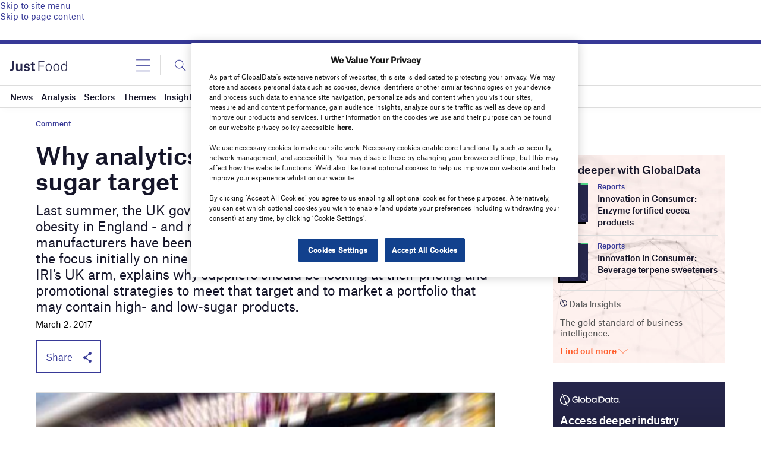

--- FILE ---
content_type: text/html; charset=utf-8
request_url: https://www.google.com/recaptcha/api2/anchor?ar=1&k=6LcqBjQUAAAAAOm0OoVcGhdeuwRaYeG44rfzGqtv&co=aHR0cHM6Ly93d3cuanVzdC1mb29kLmNvbTo0NDM.&hl=en&v=9TiwnJFHeuIw_s0wSd3fiKfN&size=normal&anchor-ms=20000&execute-ms=30000&cb=rr48flwvvfyz
body_size: 49414
content:
<!DOCTYPE HTML><html dir="ltr" lang="en"><head><meta http-equiv="Content-Type" content="text/html; charset=UTF-8">
<meta http-equiv="X-UA-Compatible" content="IE=edge">
<title>reCAPTCHA</title>
<style type="text/css">
/* cyrillic-ext */
@font-face {
  font-family: 'Roboto';
  font-style: normal;
  font-weight: 400;
  font-stretch: 100%;
  src: url(//fonts.gstatic.com/s/roboto/v48/KFO7CnqEu92Fr1ME7kSn66aGLdTylUAMa3GUBHMdazTgWw.woff2) format('woff2');
  unicode-range: U+0460-052F, U+1C80-1C8A, U+20B4, U+2DE0-2DFF, U+A640-A69F, U+FE2E-FE2F;
}
/* cyrillic */
@font-face {
  font-family: 'Roboto';
  font-style: normal;
  font-weight: 400;
  font-stretch: 100%;
  src: url(//fonts.gstatic.com/s/roboto/v48/KFO7CnqEu92Fr1ME7kSn66aGLdTylUAMa3iUBHMdazTgWw.woff2) format('woff2');
  unicode-range: U+0301, U+0400-045F, U+0490-0491, U+04B0-04B1, U+2116;
}
/* greek-ext */
@font-face {
  font-family: 'Roboto';
  font-style: normal;
  font-weight: 400;
  font-stretch: 100%;
  src: url(//fonts.gstatic.com/s/roboto/v48/KFO7CnqEu92Fr1ME7kSn66aGLdTylUAMa3CUBHMdazTgWw.woff2) format('woff2');
  unicode-range: U+1F00-1FFF;
}
/* greek */
@font-face {
  font-family: 'Roboto';
  font-style: normal;
  font-weight: 400;
  font-stretch: 100%;
  src: url(//fonts.gstatic.com/s/roboto/v48/KFO7CnqEu92Fr1ME7kSn66aGLdTylUAMa3-UBHMdazTgWw.woff2) format('woff2');
  unicode-range: U+0370-0377, U+037A-037F, U+0384-038A, U+038C, U+038E-03A1, U+03A3-03FF;
}
/* math */
@font-face {
  font-family: 'Roboto';
  font-style: normal;
  font-weight: 400;
  font-stretch: 100%;
  src: url(//fonts.gstatic.com/s/roboto/v48/KFO7CnqEu92Fr1ME7kSn66aGLdTylUAMawCUBHMdazTgWw.woff2) format('woff2');
  unicode-range: U+0302-0303, U+0305, U+0307-0308, U+0310, U+0312, U+0315, U+031A, U+0326-0327, U+032C, U+032F-0330, U+0332-0333, U+0338, U+033A, U+0346, U+034D, U+0391-03A1, U+03A3-03A9, U+03B1-03C9, U+03D1, U+03D5-03D6, U+03F0-03F1, U+03F4-03F5, U+2016-2017, U+2034-2038, U+203C, U+2040, U+2043, U+2047, U+2050, U+2057, U+205F, U+2070-2071, U+2074-208E, U+2090-209C, U+20D0-20DC, U+20E1, U+20E5-20EF, U+2100-2112, U+2114-2115, U+2117-2121, U+2123-214F, U+2190, U+2192, U+2194-21AE, U+21B0-21E5, U+21F1-21F2, U+21F4-2211, U+2213-2214, U+2216-22FF, U+2308-230B, U+2310, U+2319, U+231C-2321, U+2336-237A, U+237C, U+2395, U+239B-23B7, U+23D0, U+23DC-23E1, U+2474-2475, U+25AF, U+25B3, U+25B7, U+25BD, U+25C1, U+25CA, U+25CC, U+25FB, U+266D-266F, U+27C0-27FF, U+2900-2AFF, U+2B0E-2B11, U+2B30-2B4C, U+2BFE, U+3030, U+FF5B, U+FF5D, U+1D400-1D7FF, U+1EE00-1EEFF;
}
/* symbols */
@font-face {
  font-family: 'Roboto';
  font-style: normal;
  font-weight: 400;
  font-stretch: 100%;
  src: url(//fonts.gstatic.com/s/roboto/v48/KFO7CnqEu92Fr1ME7kSn66aGLdTylUAMaxKUBHMdazTgWw.woff2) format('woff2');
  unicode-range: U+0001-000C, U+000E-001F, U+007F-009F, U+20DD-20E0, U+20E2-20E4, U+2150-218F, U+2190, U+2192, U+2194-2199, U+21AF, U+21E6-21F0, U+21F3, U+2218-2219, U+2299, U+22C4-22C6, U+2300-243F, U+2440-244A, U+2460-24FF, U+25A0-27BF, U+2800-28FF, U+2921-2922, U+2981, U+29BF, U+29EB, U+2B00-2BFF, U+4DC0-4DFF, U+FFF9-FFFB, U+10140-1018E, U+10190-1019C, U+101A0, U+101D0-101FD, U+102E0-102FB, U+10E60-10E7E, U+1D2C0-1D2D3, U+1D2E0-1D37F, U+1F000-1F0FF, U+1F100-1F1AD, U+1F1E6-1F1FF, U+1F30D-1F30F, U+1F315, U+1F31C, U+1F31E, U+1F320-1F32C, U+1F336, U+1F378, U+1F37D, U+1F382, U+1F393-1F39F, U+1F3A7-1F3A8, U+1F3AC-1F3AF, U+1F3C2, U+1F3C4-1F3C6, U+1F3CA-1F3CE, U+1F3D4-1F3E0, U+1F3ED, U+1F3F1-1F3F3, U+1F3F5-1F3F7, U+1F408, U+1F415, U+1F41F, U+1F426, U+1F43F, U+1F441-1F442, U+1F444, U+1F446-1F449, U+1F44C-1F44E, U+1F453, U+1F46A, U+1F47D, U+1F4A3, U+1F4B0, U+1F4B3, U+1F4B9, U+1F4BB, U+1F4BF, U+1F4C8-1F4CB, U+1F4D6, U+1F4DA, U+1F4DF, U+1F4E3-1F4E6, U+1F4EA-1F4ED, U+1F4F7, U+1F4F9-1F4FB, U+1F4FD-1F4FE, U+1F503, U+1F507-1F50B, U+1F50D, U+1F512-1F513, U+1F53E-1F54A, U+1F54F-1F5FA, U+1F610, U+1F650-1F67F, U+1F687, U+1F68D, U+1F691, U+1F694, U+1F698, U+1F6AD, U+1F6B2, U+1F6B9-1F6BA, U+1F6BC, U+1F6C6-1F6CF, U+1F6D3-1F6D7, U+1F6E0-1F6EA, U+1F6F0-1F6F3, U+1F6F7-1F6FC, U+1F700-1F7FF, U+1F800-1F80B, U+1F810-1F847, U+1F850-1F859, U+1F860-1F887, U+1F890-1F8AD, U+1F8B0-1F8BB, U+1F8C0-1F8C1, U+1F900-1F90B, U+1F93B, U+1F946, U+1F984, U+1F996, U+1F9E9, U+1FA00-1FA6F, U+1FA70-1FA7C, U+1FA80-1FA89, U+1FA8F-1FAC6, U+1FACE-1FADC, U+1FADF-1FAE9, U+1FAF0-1FAF8, U+1FB00-1FBFF;
}
/* vietnamese */
@font-face {
  font-family: 'Roboto';
  font-style: normal;
  font-weight: 400;
  font-stretch: 100%;
  src: url(//fonts.gstatic.com/s/roboto/v48/KFO7CnqEu92Fr1ME7kSn66aGLdTylUAMa3OUBHMdazTgWw.woff2) format('woff2');
  unicode-range: U+0102-0103, U+0110-0111, U+0128-0129, U+0168-0169, U+01A0-01A1, U+01AF-01B0, U+0300-0301, U+0303-0304, U+0308-0309, U+0323, U+0329, U+1EA0-1EF9, U+20AB;
}
/* latin-ext */
@font-face {
  font-family: 'Roboto';
  font-style: normal;
  font-weight: 400;
  font-stretch: 100%;
  src: url(//fonts.gstatic.com/s/roboto/v48/KFO7CnqEu92Fr1ME7kSn66aGLdTylUAMa3KUBHMdazTgWw.woff2) format('woff2');
  unicode-range: U+0100-02BA, U+02BD-02C5, U+02C7-02CC, U+02CE-02D7, U+02DD-02FF, U+0304, U+0308, U+0329, U+1D00-1DBF, U+1E00-1E9F, U+1EF2-1EFF, U+2020, U+20A0-20AB, U+20AD-20C0, U+2113, U+2C60-2C7F, U+A720-A7FF;
}
/* latin */
@font-face {
  font-family: 'Roboto';
  font-style: normal;
  font-weight: 400;
  font-stretch: 100%;
  src: url(//fonts.gstatic.com/s/roboto/v48/KFO7CnqEu92Fr1ME7kSn66aGLdTylUAMa3yUBHMdazQ.woff2) format('woff2');
  unicode-range: U+0000-00FF, U+0131, U+0152-0153, U+02BB-02BC, U+02C6, U+02DA, U+02DC, U+0304, U+0308, U+0329, U+2000-206F, U+20AC, U+2122, U+2191, U+2193, U+2212, U+2215, U+FEFF, U+FFFD;
}
/* cyrillic-ext */
@font-face {
  font-family: 'Roboto';
  font-style: normal;
  font-weight: 500;
  font-stretch: 100%;
  src: url(//fonts.gstatic.com/s/roboto/v48/KFO7CnqEu92Fr1ME7kSn66aGLdTylUAMa3GUBHMdazTgWw.woff2) format('woff2');
  unicode-range: U+0460-052F, U+1C80-1C8A, U+20B4, U+2DE0-2DFF, U+A640-A69F, U+FE2E-FE2F;
}
/* cyrillic */
@font-face {
  font-family: 'Roboto';
  font-style: normal;
  font-weight: 500;
  font-stretch: 100%;
  src: url(//fonts.gstatic.com/s/roboto/v48/KFO7CnqEu92Fr1ME7kSn66aGLdTylUAMa3iUBHMdazTgWw.woff2) format('woff2');
  unicode-range: U+0301, U+0400-045F, U+0490-0491, U+04B0-04B1, U+2116;
}
/* greek-ext */
@font-face {
  font-family: 'Roboto';
  font-style: normal;
  font-weight: 500;
  font-stretch: 100%;
  src: url(//fonts.gstatic.com/s/roboto/v48/KFO7CnqEu92Fr1ME7kSn66aGLdTylUAMa3CUBHMdazTgWw.woff2) format('woff2');
  unicode-range: U+1F00-1FFF;
}
/* greek */
@font-face {
  font-family: 'Roboto';
  font-style: normal;
  font-weight: 500;
  font-stretch: 100%;
  src: url(//fonts.gstatic.com/s/roboto/v48/KFO7CnqEu92Fr1ME7kSn66aGLdTylUAMa3-UBHMdazTgWw.woff2) format('woff2');
  unicode-range: U+0370-0377, U+037A-037F, U+0384-038A, U+038C, U+038E-03A1, U+03A3-03FF;
}
/* math */
@font-face {
  font-family: 'Roboto';
  font-style: normal;
  font-weight: 500;
  font-stretch: 100%;
  src: url(//fonts.gstatic.com/s/roboto/v48/KFO7CnqEu92Fr1ME7kSn66aGLdTylUAMawCUBHMdazTgWw.woff2) format('woff2');
  unicode-range: U+0302-0303, U+0305, U+0307-0308, U+0310, U+0312, U+0315, U+031A, U+0326-0327, U+032C, U+032F-0330, U+0332-0333, U+0338, U+033A, U+0346, U+034D, U+0391-03A1, U+03A3-03A9, U+03B1-03C9, U+03D1, U+03D5-03D6, U+03F0-03F1, U+03F4-03F5, U+2016-2017, U+2034-2038, U+203C, U+2040, U+2043, U+2047, U+2050, U+2057, U+205F, U+2070-2071, U+2074-208E, U+2090-209C, U+20D0-20DC, U+20E1, U+20E5-20EF, U+2100-2112, U+2114-2115, U+2117-2121, U+2123-214F, U+2190, U+2192, U+2194-21AE, U+21B0-21E5, U+21F1-21F2, U+21F4-2211, U+2213-2214, U+2216-22FF, U+2308-230B, U+2310, U+2319, U+231C-2321, U+2336-237A, U+237C, U+2395, U+239B-23B7, U+23D0, U+23DC-23E1, U+2474-2475, U+25AF, U+25B3, U+25B7, U+25BD, U+25C1, U+25CA, U+25CC, U+25FB, U+266D-266F, U+27C0-27FF, U+2900-2AFF, U+2B0E-2B11, U+2B30-2B4C, U+2BFE, U+3030, U+FF5B, U+FF5D, U+1D400-1D7FF, U+1EE00-1EEFF;
}
/* symbols */
@font-face {
  font-family: 'Roboto';
  font-style: normal;
  font-weight: 500;
  font-stretch: 100%;
  src: url(//fonts.gstatic.com/s/roboto/v48/KFO7CnqEu92Fr1ME7kSn66aGLdTylUAMaxKUBHMdazTgWw.woff2) format('woff2');
  unicode-range: U+0001-000C, U+000E-001F, U+007F-009F, U+20DD-20E0, U+20E2-20E4, U+2150-218F, U+2190, U+2192, U+2194-2199, U+21AF, U+21E6-21F0, U+21F3, U+2218-2219, U+2299, U+22C4-22C6, U+2300-243F, U+2440-244A, U+2460-24FF, U+25A0-27BF, U+2800-28FF, U+2921-2922, U+2981, U+29BF, U+29EB, U+2B00-2BFF, U+4DC0-4DFF, U+FFF9-FFFB, U+10140-1018E, U+10190-1019C, U+101A0, U+101D0-101FD, U+102E0-102FB, U+10E60-10E7E, U+1D2C0-1D2D3, U+1D2E0-1D37F, U+1F000-1F0FF, U+1F100-1F1AD, U+1F1E6-1F1FF, U+1F30D-1F30F, U+1F315, U+1F31C, U+1F31E, U+1F320-1F32C, U+1F336, U+1F378, U+1F37D, U+1F382, U+1F393-1F39F, U+1F3A7-1F3A8, U+1F3AC-1F3AF, U+1F3C2, U+1F3C4-1F3C6, U+1F3CA-1F3CE, U+1F3D4-1F3E0, U+1F3ED, U+1F3F1-1F3F3, U+1F3F5-1F3F7, U+1F408, U+1F415, U+1F41F, U+1F426, U+1F43F, U+1F441-1F442, U+1F444, U+1F446-1F449, U+1F44C-1F44E, U+1F453, U+1F46A, U+1F47D, U+1F4A3, U+1F4B0, U+1F4B3, U+1F4B9, U+1F4BB, U+1F4BF, U+1F4C8-1F4CB, U+1F4D6, U+1F4DA, U+1F4DF, U+1F4E3-1F4E6, U+1F4EA-1F4ED, U+1F4F7, U+1F4F9-1F4FB, U+1F4FD-1F4FE, U+1F503, U+1F507-1F50B, U+1F50D, U+1F512-1F513, U+1F53E-1F54A, U+1F54F-1F5FA, U+1F610, U+1F650-1F67F, U+1F687, U+1F68D, U+1F691, U+1F694, U+1F698, U+1F6AD, U+1F6B2, U+1F6B9-1F6BA, U+1F6BC, U+1F6C6-1F6CF, U+1F6D3-1F6D7, U+1F6E0-1F6EA, U+1F6F0-1F6F3, U+1F6F7-1F6FC, U+1F700-1F7FF, U+1F800-1F80B, U+1F810-1F847, U+1F850-1F859, U+1F860-1F887, U+1F890-1F8AD, U+1F8B0-1F8BB, U+1F8C0-1F8C1, U+1F900-1F90B, U+1F93B, U+1F946, U+1F984, U+1F996, U+1F9E9, U+1FA00-1FA6F, U+1FA70-1FA7C, U+1FA80-1FA89, U+1FA8F-1FAC6, U+1FACE-1FADC, U+1FADF-1FAE9, U+1FAF0-1FAF8, U+1FB00-1FBFF;
}
/* vietnamese */
@font-face {
  font-family: 'Roboto';
  font-style: normal;
  font-weight: 500;
  font-stretch: 100%;
  src: url(//fonts.gstatic.com/s/roboto/v48/KFO7CnqEu92Fr1ME7kSn66aGLdTylUAMa3OUBHMdazTgWw.woff2) format('woff2');
  unicode-range: U+0102-0103, U+0110-0111, U+0128-0129, U+0168-0169, U+01A0-01A1, U+01AF-01B0, U+0300-0301, U+0303-0304, U+0308-0309, U+0323, U+0329, U+1EA0-1EF9, U+20AB;
}
/* latin-ext */
@font-face {
  font-family: 'Roboto';
  font-style: normal;
  font-weight: 500;
  font-stretch: 100%;
  src: url(//fonts.gstatic.com/s/roboto/v48/KFO7CnqEu92Fr1ME7kSn66aGLdTylUAMa3KUBHMdazTgWw.woff2) format('woff2');
  unicode-range: U+0100-02BA, U+02BD-02C5, U+02C7-02CC, U+02CE-02D7, U+02DD-02FF, U+0304, U+0308, U+0329, U+1D00-1DBF, U+1E00-1E9F, U+1EF2-1EFF, U+2020, U+20A0-20AB, U+20AD-20C0, U+2113, U+2C60-2C7F, U+A720-A7FF;
}
/* latin */
@font-face {
  font-family: 'Roboto';
  font-style: normal;
  font-weight: 500;
  font-stretch: 100%;
  src: url(//fonts.gstatic.com/s/roboto/v48/KFO7CnqEu92Fr1ME7kSn66aGLdTylUAMa3yUBHMdazQ.woff2) format('woff2');
  unicode-range: U+0000-00FF, U+0131, U+0152-0153, U+02BB-02BC, U+02C6, U+02DA, U+02DC, U+0304, U+0308, U+0329, U+2000-206F, U+20AC, U+2122, U+2191, U+2193, U+2212, U+2215, U+FEFF, U+FFFD;
}
/* cyrillic-ext */
@font-face {
  font-family: 'Roboto';
  font-style: normal;
  font-weight: 900;
  font-stretch: 100%;
  src: url(//fonts.gstatic.com/s/roboto/v48/KFO7CnqEu92Fr1ME7kSn66aGLdTylUAMa3GUBHMdazTgWw.woff2) format('woff2');
  unicode-range: U+0460-052F, U+1C80-1C8A, U+20B4, U+2DE0-2DFF, U+A640-A69F, U+FE2E-FE2F;
}
/* cyrillic */
@font-face {
  font-family: 'Roboto';
  font-style: normal;
  font-weight: 900;
  font-stretch: 100%;
  src: url(//fonts.gstatic.com/s/roboto/v48/KFO7CnqEu92Fr1ME7kSn66aGLdTylUAMa3iUBHMdazTgWw.woff2) format('woff2');
  unicode-range: U+0301, U+0400-045F, U+0490-0491, U+04B0-04B1, U+2116;
}
/* greek-ext */
@font-face {
  font-family: 'Roboto';
  font-style: normal;
  font-weight: 900;
  font-stretch: 100%;
  src: url(//fonts.gstatic.com/s/roboto/v48/KFO7CnqEu92Fr1ME7kSn66aGLdTylUAMa3CUBHMdazTgWw.woff2) format('woff2');
  unicode-range: U+1F00-1FFF;
}
/* greek */
@font-face {
  font-family: 'Roboto';
  font-style: normal;
  font-weight: 900;
  font-stretch: 100%;
  src: url(//fonts.gstatic.com/s/roboto/v48/KFO7CnqEu92Fr1ME7kSn66aGLdTylUAMa3-UBHMdazTgWw.woff2) format('woff2');
  unicode-range: U+0370-0377, U+037A-037F, U+0384-038A, U+038C, U+038E-03A1, U+03A3-03FF;
}
/* math */
@font-face {
  font-family: 'Roboto';
  font-style: normal;
  font-weight: 900;
  font-stretch: 100%;
  src: url(//fonts.gstatic.com/s/roboto/v48/KFO7CnqEu92Fr1ME7kSn66aGLdTylUAMawCUBHMdazTgWw.woff2) format('woff2');
  unicode-range: U+0302-0303, U+0305, U+0307-0308, U+0310, U+0312, U+0315, U+031A, U+0326-0327, U+032C, U+032F-0330, U+0332-0333, U+0338, U+033A, U+0346, U+034D, U+0391-03A1, U+03A3-03A9, U+03B1-03C9, U+03D1, U+03D5-03D6, U+03F0-03F1, U+03F4-03F5, U+2016-2017, U+2034-2038, U+203C, U+2040, U+2043, U+2047, U+2050, U+2057, U+205F, U+2070-2071, U+2074-208E, U+2090-209C, U+20D0-20DC, U+20E1, U+20E5-20EF, U+2100-2112, U+2114-2115, U+2117-2121, U+2123-214F, U+2190, U+2192, U+2194-21AE, U+21B0-21E5, U+21F1-21F2, U+21F4-2211, U+2213-2214, U+2216-22FF, U+2308-230B, U+2310, U+2319, U+231C-2321, U+2336-237A, U+237C, U+2395, U+239B-23B7, U+23D0, U+23DC-23E1, U+2474-2475, U+25AF, U+25B3, U+25B7, U+25BD, U+25C1, U+25CA, U+25CC, U+25FB, U+266D-266F, U+27C0-27FF, U+2900-2AFF, U+2B0E-2B11, U+2B30-2B4C, U+2BFE, U+3030, U+FF5B, U+FF5D, U+1D400-1D7FF, U+1EE00-1EEFF;
}
/* symbols */
@font-face {
  font-family: 'Roboto';
  font-style: normal;
  font-weight: 900;
  font-stretch: 100%;
  src: url(//fonts.gstatic.com/s/roboto/v48/KFO7CnqEu92Fr1ME7kSn66aGLdTylUAMaxKUBHMdazTgWw.woff2) format('woff2');
  unicode-range: U+0001-000C, U+000E-001F, U+007F-009F, U+20DD-20E0, U+20E2-20E4, U+2150-218F, U+2190, U+2192, U+2194-2199, U+21AF, U+21E6-21F0, U+21F3, U+2218-2219, U+2299, U+22C4-22C6, U+2300-243F, U+2440-244A, U+2460-24FF, U+25A0-27BF, U+2800-28FF, U+2921-2922, U+2981, U+29BF, U+29EB, U+2B00-2BFF, U+4DC0-4DFF, U+FFF9-FFFB, U+10140-1018E, U+10190-1019C, U+101A0, U+101D0-101FD, U+102E0-102FB, U+10E60-10E7E, U+1D2C0-1D2D3, U+1D2E0-1D37F, U+1F000-1F0FF, U+1F100-1F1AD, U+1F1E6-1F1FF, U+1F30D-1F30F, U+1F315, U+1F31C, U+1F31E, U+1F320-1F32C, U+1F336, U+1F378, U+1F37D, U+1F382, U+1F393-1F39F, U+1F3A7-1F3A8, U+1F3AC-1F3AF, U+1F3C2, U+1F3C4-1F3C6, U+1F3CA-1F3CE, U+1F3D4-1F3E0, U+1F3ED, U+1F3F1-1F3F3, U+1F3F5-1F3F7, U+1F408, U+1F415, U+1F41F, U+1F426, U+1F43F, U+1F441-1F442, U+1F444, U+1F446-1F449, U+1F44C-1F44E, U+1F453, U+1F46A, U+1F47D, U+1F4A3, U+1F4B0, U+1F4B3, U+1F4B9, U+1F4BB, U+1F4BF, U+1F4C8-1F4CB, U+1F4D6, U+1F4DA, U+1F4DF, U+1F4E3-1F4E6, U+1F4EA-1F4ED, U+1F4F7, U+1F4F9-1F4FB, U+1F4FD-1F4FE, U+1F503, U+1F507-1F50B, U+1F50D, U+1F512-1F513, U+1F53E-1F54A, U+1F54F-1F5FA, U+1F610, U+1F650-1F67F, U+1F687, U+1F68D, U+1F691, U+1F694, U+1F698, U+1F6AD, U+1F6B2, U+1F6B9-1F6BA, U+1F6BC, U+1F6C6-1F6CF, U+1F6D3-1F6D7, U+1F6E0-1F6EA, U+1F6F0-1F6F3, U+1F6F7-1F6FC, U+1F700-1F7FF, U+1F800-1F80B, U+1F810-1F847, U+1F850-1F859, U+1F860-1F887, U+1F890-1F8AD, U+1F8B0-1F8BB, U+1F8C0-1F8C1, U+1F900-1F90B, U+1F93B, U+1F946, U+1F984, U+1F996, U+1F9E9, U+1FA00-1FA6F, U+1FA70-1FA7C, U+1FA80-1FA89, U+1FA8F-1FAC6, U+1FACE-1FADC, U+1FADF-1FAE9, U+1FAF0-1FAF8, U+1FB00-1FBFF;
}
/* vietnamese */
@font-face {
  font-family: 'Roboto';
  font-style: normal;
  font-weight: 900;
  font-stretch: 100%;
  src: url(//fonts.gstatic.com/s/roboto/v48/KFO7CnqEu92Fr1ME7kSn66aGLdTylUAMa3OUBHMdazTgWw.woff2) format('woff2');
  unicode-range: U+0102-0103, U+0110-0111, U+0128-0129, U+0168-0169, U+01A0-01A1, U+01AF-01B0, U+0300-0301, U+0303-0304, U+0308-0309, U+0323, U+0329, U+1EA0-1EF9, U+20AB;
}
/* latin-ext */
@font-face {
  font-family: 'Roboto';
  font-style: normal;
  font-weight: 900;
  font-stretch: 100%;
  src: url(//fonts.gstatic.com/s/roboto/v48/KFO7CnqEu92Fr1ME7kSn66aGLdTylUAMa3KUBHMdazTgWw.woff2) format('woff2');
  unicode-range: U+0100-02BA, U+02BD-02C5, U+02C7-02CC, U+02CE-02D7, U+02DD-02FF, U+0304, U+0308, U+0329, U+1D00-1DBF, U+1E00-1E9F, U+1EF2-1EFF, U+2020, U+20A0-20AB, U+20AD-20C0, U+2113, U+2C60-2C7F, U+A720-A7FF;
}
/* latin */
@font-face {
  font-family: 'Roboto';
  font-style: normal;
  font-weight: 900;
  font-stretch: 100%;
  src: url(//fonts.gstatic.com/s/roboto/v48/KFO7CnqEu92Fr1ME7kSn66aGLdTylUAMa3yUBHMdazQ.woff2) format('woff2');
  unicode-range: U+0000-00FF, U+0131, U+0152-0153, U+02BB-02BC, U+02C6, U+02DA, U+02DC, U+0304, U+0308, U+0329, U+2000-206F, U+20AC, U+2122, U+2191, U+2193, U+2212, U+2215, U+FEFF, U+FFFD;
}

</style>
<link rel="stylesheet" type="text/css" href="https://www.gstatic.com/recaptcha/releases/9TiwnJFHeuIw_s0wSd3fiKfN/styles__ltr.css">
<script nonce="YEh7N2zpyaaGa_H2wnkLGg" type="text/javascript">window['__recaptcha_api'] = 'https://www.google.com/recaptcha/api2/';</script>
<script type="text/javascript" src="https://www.gstatic.com/recaptcha/releases/9TiwnJFHeuIw_s0wSd3fiKfN/recaptcha__en.js" nonce="YEh7N2zpyaaGa_H2wnkLGg">
      
    </script></head>
<body><div id="rc-anchor-alert" class="rc-anchor-alert"></div>
<input type="hidden" id="recaptcha-token" value="[base64]">
<script type="text/javascript" nonce="YEh7N2zpyaaGa_H2wnkLGg">
      recaptcha.anchor.Main.init("[\x22ainput\x22,[\x22bgdata\x22,\x22\x22,\[base64]/[base64]/[base64]/KE4oMTI0LHYsdi5HKSxMWihsLHYpKTpOKDEyNCx2LGwpLFYpLHYpLFQpKSxGKDE3MSx2KX0scjc9ZnVuY3Rpb24obCl7cmV0dXJuIGx9LEM9ZnVuY3Rpb24obCxWLHYpe04odixsLFYpLFZbYWtdPTI3OTZ9LG49ZnVuY3Rpb24obCxWKXtWLlg9KChWLlg/[base64]/[base64]/[base64]/[base64]/[base64]/[base64]/[base64]/[base64]/[base64]/[base64]/[base64]\\u003d\x22,\[base64]\\u003d\x22,\x22w5Epw6xkw6LCocOBwq85w4LCkcKHwrbDu8K7EMOWw4ATQXJMVsKpe2nCvmzCtAjDl8KwXWoxwqtFw58Tw73CrCpfw6XCmMK2wrctPsOzwq/DpD0RwoR2bGnCkGgww6ZWGCJURyXDkBtbN09Lw5dHw4lJw6HCg8ODw43DpmjDoidrw6HCnHRWWBHCs8OIeSAhw6l0TSbCosO3wrXDiHvDmMKNwrxiw7TDmcO2DMKHw4EAw5PDucOpeMKrAcKKw6/CrRPCqsOgY8Knw7R6w7ASa8Ogw4MNwp0Tw77DkQXDpHLDvTtaesKvdsK+NsKaw4kPX2UCJ8KoZRvCpz5uOsKbwqVuJyYpwrzDolfDq8KbesOMwpnDpU/Dt8OQw73CrUgRw5fCh0rDtMO3w5JYUsKdDcOqw7DCvVxEF8KLw5sREMOVw41ewp1sLEhowq7Cs8OKwq85acOsw4bCmRFXW8Oiw5c8NcK8wod/GMOxwr/CtHXCkcO6TMOJJ3rDpSAZw4/CiF/DvG8sw6FzRR9yeR9qw4ZGbzVow6DDjydMMcOje8KnBTJBLBLDjsKewrhDwpfDv34Qwp7CuDZ7KcK/VsKwYkDCqGPDjsK3AcKLwrvDo8OGD8KrYMKvOyAyw7N8wojCmTpBS8O+wrA8wqLCt8KMHxfDtcOUwrlfO2TClBFtwrbDkVzDkMOkKsOZTcOffMOkFCHDkU0xCcKnYMO5wqrDjXtdLMONwoJoBgzCgcObwpbDk8ONBlFjwrrCgE/DthU9w5Ykw6xtwqnCki4Ow54OwqNNw6TCjsKxwrtdGyteIH0nP2TCt2zCsMOEwqBZw7BVBcOkwq1/SAFiw4EKw7fDn8K2wpRnJGLDr8K8NcObY8Kvw5rCmMO5JW/DtS0JEMKFbsOLwqbCunchBjgqFcOvR8KtJ8KWwptmwo7CkMKRISjCnsKXwotvwrgLw7rCrHoIw7s8dRs8w6/Cpl0nGXcbw7HDl2wJa3rDh8OmRyfDrsOqwoAtw5VVcMO3RiNJaMOyA1dEw79mwrQXw6DDlcOkwpEtKStgwq9gO8Oywp/Cgm1fbgRAw6I/F3rCi8KUwptKwqI7wpHDs8KWw7kvwppmwrDDtsKOw5vCtFXDs8KoZjFlJ2dxwoZTwoB2U8Ouw57DklUlKAzDlsKywoJdwrwRRsKsw6tcV27CkzB9wp0jwrTCpjHDlhw3w53Dr3/CpyHCqcOuw7o+OSMCw61tPMKwYcKJw5bCsF7CszPCky/DnsOKw63DgcKaQcO9FcO/w4B+wo0WMXhXa8O3EcOHwpsseU5sEGw/asKVH2l0YDbDh8KDwowgwo4KAxfDvMOKXsOzFMKpw4fDgcKPHBB4w7TCuzdWwo1PM8KWTsKgwrzCnGPCv8OgXcK6wqFhXR/Ds8OMw4x/w4Egw6DCgsObbsKNcCVpQsK9w6fCi8OHwrYSRcOXw7vCm8KKREBJTMKgw78VwoQmMMOOw7w5w6ILd8OLw4UuwqNFJcOuwokJw7HDijPDvXzCsMKBw70Zwr/Dug7DuFJca8Kyw51Awo3CnsKEwojCpULDp8Ofw5lLbz/CpsOtw6bCq0LDkcOVwoPDvEHCqMKxUMKlUkQNMwbDvBnCt8K0W8KiA8K0fFFbZA5Zw65Ow5HCkMKMHMOHK8OYw6NXZw5Nwo50djfDoxZaLl7DtB3ChMKMwrPDh8OQw7d2AmnDvcKAw5/[base64]/CnV/DtyvDmMK4w6bDulU0bMKxa8KncVFQU8ONwqYhw4Aec2zDs8OmcjtYCMKhwqbCoiVvw7FtUH87dhTCvHrCl8Kqw4vDrMK2IybDkcO7w7bDtMOpAg9scnTDscOtMkHCjhVMwrJBw4cCJG/[base64]/[base64]/w79iwpNcwpzDoDTCtcOMDDITw6PDhMKEUmQ7w4LCjcODw7AdwpzDn8O+w6XDh3lIXnrCtDUiwpnDhMOEHxDCqcO6EsKxAMOawq3DjQ1Lwq/CkVAKNF/Ch8OAJ2B0VUoAwqtTw7YpL8KYLsOlfTk3QyrDk8KGZw8Qwo8Bw4tKOcOna3cVwrzDhiRhw4XCtUVbwqvCosKtQSVne08xDgUbwqLDqsONwrhCwoLDuknDgcKHG8KZLkrDisKBZsKjw4LChgbDs8KKTcKxaTvCrT/DtsOYdijClg/[base64]/DocKUw5fDvgp4B8KOHcOcw7M4w4w0JcOKCh3DowgpIsOIw6pvw44bGSY7woUeYQ7DsS7DucOBwoZRT8O6bG3DhsKxw77Cn1/[base64]/[base64]/fxdWLg/Ds0XDscOyB8KmNcOQd1/DlmvDkxfDpEVKwrUsQ8ORZ8Obwq3CslYaUFPCrsKtNnVYw6lqw7g8w54WewYuwpkMN17CnCjCqk1Mw4fCusKOwoVew6TDrMO9QVU1TsK/QMOwwrx0aMONwodoKXtnwrHCmQxnZMO+X8KRAMOlwrkVVcKWw5jChyUsFUBTB8O3X8KOw78UblHDiEF4dsOVwrzDkW3DtDRlwo7CiwXCkcOFw7vDig8qb3tWScODwqIQTcOQwq/Dt8KEw4jDuzUZw752XF9YG8Oow4nClyAuccKQwoXCllJERm7DlRYpW8OfIcKgRwPDqsOob8K0w40hw4fDsSvDt1FoFBgeGGXDhcKtG1/[base64]/DtcKeFsK0EVFobABmCsKCwqvCl2XCpsOaP8O9w4HChUXDu8OVwooLwrgpw7tLA8KOKwHDjMKtw7nDksOGw7gDwqh4IALCjFAVXsOSw4XCmkrDucOsasOXQsKJw7FYw63DjA/DilBHQMKuH8OGCUdTMcKye8Ohw40yHMOocm3DocK2w4vDnMKwZXTDoEFRSMKPNmnDscONw4wyw4tgLThabMKSHsKdw7TCi8OPw5XCk8OawpXCq1fDrcKgw5ReHHjCsFDCoMOpcsOwwr/DkVp7wrbDjXIDw6nDvWzDqlZ8YcOOw5Fdw7p1woDCssO9w7jDpkNGWH3DpMK7YG90VsK9w44qF2LCtMOAwqHCogIUw6g8fGU4wpwZw7fCnsKAwqtcwqfCgcOyw64xwo8hw59kLk/DijVjPwZmw4I5B1lbKsKOwpPCoCVcbEQZwq3Dt8KBLl5yHVskwo3DnsKNw4jCusOawrRWw6PDjsOFwpN3ecKBw73DicKawqrChVJWw67CocKoM8OPPMKmw5rDl8KbU8OCdi4lWRfCvl4DwrE/wqDCnQ7CuzXCs8KJwofDpnbCtsOxHy7DnC5qwpgPNcOoJHrDnG3Cq25pOMOnDAjCsRBowpPCtgYSw4bDvw/DvHdVwoxCaysnwpsSwod6Rx3DtXRnZ8OzwosLwpfDi8KNAsOiT8Kkw6jDsMOmcEBmwr/DjcKAwp1HwpHDsF/CmcOKwopMwrRawozDicO3w60QdDPCnjc7wpsTw5rDt8O6wp0EMGxKwpFpw4PDpAvCr8Kzw5cMwplfwrsoa8OowrXCkkhCwqoiHE0Mw4bDu3TCoBV7w40ew5fCmn/CoAfCisOOw5sGdcOIw57DqhkxEcKDw54Qw5w2ScKxYcOxw7FRWy0xwoYdwrQ5HwhSw5Q3w4x5wqoLw6sPLjMeQwluwo8DIDdBPcK5amjDiXx5K11dw59oT8KZDHnDkHvDvF9cUkfCncKCwrJKcm/CmhbDuEfDtMOLAcOeVMOwwrpYCsOHa8KLw7oAwojDlwRUwq4cAcO0woDDmsOQZ8OvZsOBSDvCiMKxGMOEw6d9w615GX0zXMOpwpbDoGvCrnnCj0jDjsKnwrJywrEuwpvCqHttOF9TwqZycTbCjzwfSCfCuhbCqjRqBhwAF2rCvcOfNsOSK8OAw5/[base64]/w5vCtgfDp8OEwqjCsUA3CMO8wrZHwp4mwoNPwrwTwq0owoByHVdkG8KKXsK9w5JNeMKNwqTDuMKGw4XDtcKhEcKSAwXDgcK6cjR4CcOdZSbDh8KifcOJPCV5TMOmWmNPwpzDnzo6dsKIw6Eyw5DCt8KjwoHCgcKQw6vCrgXCh3HCm8KVGi8/ZzY9w5XCsWvDlWnChQbCgsKWw5I6wqokw7JQcDwUX0PCrVoPw7A8w55owoTDgCPDhXPDg8KiKEVLw7HDusOGw5fCrC7CncKDf8OAw7NZwoUpfCleVcOrwrHDg8OAw5nCg8KGCcKEdQ/ChEVCwr7Cp8K5LcKWwps1w5ocNsKQw75geiXDo8OcwpQcb8KBMWPCiMOvdX8lMVlERmrCqz5dOG7CqsKYUV0oa8OJcsOxw7bCqHTDqsOXw7YZw4DCgCvCo8KvMH3CssOFScKxJ33Dm0jDmUElwoRVw5YKwpfCuzvDi8KMeSHDqMOQHU/DqibDkkMBworDgwM2wrwuw6/DgB0pwpkCV8KoBMK/w5rDkidfw4vCgsOLXcO3wp90wqFmwo/CongoPFHDpmvCsMKsw5bDkVzDq1cAZgZhMMKQwqFKwqHCucKowr/Dv2zCtFQzwpsGJMOmwrvDgMO1w7bCrwMvwr1ZMcK1wq7CmcOmfSA+wpg3IcOsdsKzw48aeiLDunEVw7nCtcOZeFMhRmjCtcKyD8OJw43Dv8OgP8KTw6UUMMOMUGnDtx7DnMKRTsKsw7/[base64]/DisOMO8Kzw6kKP8KJwqNAS8OLw5LDoTxTw5zDnsKdccO/[base64]/CrQZDwo7DjsOaw7EZw6rDrglIw6LCjMKNYsO+PEoXdG4Nw5zDtAvDnFl9Q0rCoMOHd8OUwqUcw5lvYMKbwobDiV3Dui8lwpMkNsOMAcKQw6jDlw9fwp1QJALDpcKpw5zDo2/DiMK1wp5vw6U+P3HCrHx+aFzClVDCg8KQHMO0c8KdwoPCvsO7wppqEsOqwrd6WmHDocKKNjHCohcEC23DiMOQw6XDgcO/[base64]/w7hgw77DmlrDlCjDmwXCncK1MMKzw6bDtwzDkMOSw67Dq3EmBMOHLMO+w7fDh1XCqsK8Z8Knw7PCtsKXGlZewpTDm1nDsQ/DvndTfMO1b1VOO8KswobCgMKoe0DCvTvDlDDCo8KYwqR/[base64]/CucOLwrUZQn04UCo/[base64]/DtjtIwq8ja8OLMD99dcODw6rCpjtDw71xwrnDhlxFw6rDijEedjbCtMOswq8MdsOzw5nCjcOgwrNSK07DmG4QHCw6DMO8M0NcQFbCgsOLUiFYPVNtw4vDucKsw5rCmMOgJ3saAsOTwqIewpxGw5/DicKnZB3DoxgpbsO9U2PCqMOCcEXDucKXAcOuw7gJwqXCgSDDj1/Cg0HCsXzCn3TDhcKzMhQLw6Bow7IkAcKbccKUPH5PGDDDmDTDj0jCkyvDrjTClcKhwrlKw6TCkMKJGg/[base64]/[base64]/w7rCuCbDssOZDw7Dm8K5w5oMw7zCmAPChsKZCMOsw4klenw8wo/ClzB1dDnDoBo5ajAPw6Abw4nCg8Oaw40gEiEhFSk/[base64]/CrGlibcOkwrxwwqcpWUrCkk7Ct0IBwrd6wo3DksOGwoPDp8K/[base64]/CsEs3w4XCqS5wEnzCmQIQaHDDrScJw6DCksOuOMOPwqbCmsK5Y8K2CsOSw4FVw452worCjz7CqC4gwovCkFR4wrbCrCPDssOpP8Ola3loOcOSIyE1wp7CvMOQw4ZCZ8KoRELCtznDjBXCr8KRGBAOY8Oew6zCjB/DoMOSwq7DmWlgUHzClsOEw53ClcOXwrjDvwpawqfCjcOqw6lvw7oow6YpIkwvw67DisKWGybChsOlfh3DvEHDkMODIVFhwqlUwo8Fw6t/w5PDhyskw4QHEsOxw6hrw6fDmRhAQMOWwrzCuMOfJsO0VgV6alcWcSnDjsK/QcOrJcOvw7MyNcOTBMO2RMKBE8KOwpHCpA3DhURhfwbCj8K6XivDmMOJwobCmcO9cjHDg8OrUAtZVHfDmm1LwoLCrMKrTcO0B8OSw6/Dgw7CnWJ5w57DosK6AGvDv1UGbRzCtW5dC3hrUXTCvkJrwo8ywpwHbTt7wq13KMKxW8KAIcO2wp/CqcKywpvCuz3Cqjgwwq5xw6kdKy/Co1HCpBMoE8Ovw4U3WWbDjcOQZsKwCsKAQ8KqSMOmw4fDhHbCqF3DpnRBGMKzf8OINsOlw6tCJAIqw5leYjRfQcO/[base64]/[base64]/DqsOiwrICRsOQwozDixjCtsO1wozDrMOuAmo5bQPDiEfDlygQFMKVEw/[base64]/eUtrwoRrD8KWw6p9w6HDvldYw6FMYMKPfmZXwoLDrcKtW8KfwoowAjwaCcKrO3zDkz9Zw6nDscO8cyvCljTCnMKIGMOwWsO6S8KzwrvCq2gVwp0AwpXDonjCssOhMcOYw4/DucOxw5NVwr5Aw6RgKDPCpcOpI8KILMKQR27DqQTDoMKZw5fCrEcNwoQCw6bDp8OswoBAwoPCgsKcRcKHV8KOFcKldC7Dr014w5XCrmkTCjPDv8OnBXlBZMKcC8Kow64yc3HDtsKEHcO1SifDt3fCgcK+w7bCmkQiwqAIwqcDw5PCog/Dt8K6HTAbwrI2wonDucK8wrLCpMOIwrJAwq7Dt8Klw6/[base64]/MsKgw47Ct2DCiArDqkXCvMKXw7rCi8KOA3Q6O1l0QRzCtsOIw5fCvsKqwp3CqMOTesK3SjE3Uig8wpUneMKZGhzDr8K/wrYqw4LCqQ80wqfCksKcwqbCoh7Dl8Orw43DrsKtwrxOwqtfNcKEwojDs8KCPMOHFMOXwqjDrMOQDA7ClQzDrBrCm8Otw6ImJ1dBGsK3w7g1M8K5w6jDmcOBQDDDkMO9aMOiwqzCnsKjSsKHFzgdXCzDlsOmTcKjIWxWw4zCmwlIJMOdOiBkwrLCnsO9ZX/[base64]/[base64]/CcOhVjxrcMKSw6nDl8OBw47ClMKZeCltLcKCBiNswr/DtsKkwrbCocKhIcOzLQdwaBktIj5nCsOzSsOIwq/CpMKkwp5Yw4rCmsOrw7RBQ8OtNMOSUcOdw44/wp/Ci8O8wo/[base64]/DoMKBwofDpCvDlEHCvmzChsKgwoMpIRTDjR7CuhPCtMKuM8O3w7EmwoRwV8KRWDJqw6F5QFFTwqPCnMOjCMKME1PDtmXCr8KSwpjCkjFIwrzDgmzDvXwFByzDozc/RDXDncOENsKGw6s6w5gbw78vSx1bCy/CocK0w6vCgVtdw6DDsiDDmA/[base64]/DkkhnccKqQkbCtMK/KcOpaVxvEsOaw7czw795w5fDlQfCmy13w5sRQGzCnMOEw7jDlMK2w5cpTXldw7ddwoLDlcO0w44kw7AmwoTCgFoew4Z1w598w4Ykw6hiw5PCm8KqXETDonRjwq4sRDwww5jCp8KUNcOrHm/DkcOSYMK+wr7CgMKTEsK4w5PDncOgwp1Ow6Y/AMKKw4krwpUhElhaaWlJBcKVPmbDtMKgbsOTacKDw59Uw4JZcSgHS8OQworDpAEEF8KFw77DscOvwqbDhSkDwrbCnhRewqA6w5duw7TDo8O+wokudcKSMlMTCxPCsglQw6d0DF5sw43CssKMworCvWAzw6vDmMOOGDTCmMO4w6DCvsOnwqfCh2fDvcKSX8OuE8K+wo/[base64]/CgcKxw5FTw694w7trDcO6wqLCpBzDl2nCpVllw4bDkkjDpcKIwrA0wrkbasK9w6HCksOkwpdPw7sYwpzDvB7CnD1mRyjDgcOLw73Dg8KDc8OYwrzDpHzDvMKtXsKaLiwqwo/CtcKLJgoLMMKFYiYwwo0MwpwEwoQ3XMOVE3DCk8O+w6VPYsO8cw1OwrJ5w53CsA1UcsO+DkHCvMKAOn/[base64]/[base64]/Cr8KoccKgUAjCjjMPwr9qWsOrwoPCocKVw4sxw4B+EkbDqmbChinCvjXCtR8SwqUFHWIQDXt6w4gGWcKCwpvDsUPCvsOEDWXDhCDDvT3CnUoJVRwhWRd0wrBBDcK/R8O6w4BVK2rCrcOIw7DDgBrCqcOhSCZQLxXDv8KKw4pPw6ZtwpLCrGsQVsKGS8OFWjPCqykVwpjCisKtw4INwp4eYsOww5FBwpZ+wp4ERMOrw7/DvcKvXMO5FFTChzh+wrPCix/DtcKLw6ImAcKEw6/[base64]/Cq8O1w4AhwpVcRxLDj1bCqR3CqcO+w5LCph8NK8KywoTDryV+aS/DhgN6wohOM8KuVnVQblLDj2ZYw41HwojDkQjDgEYpwqZcJGXCtVTCtsO+wohfQ1/[base64]/DmwgIEC1xwoPDuUo6EEjDj0TDrMO8aT9aw5BhNSAmacKZc8KzJH/Cl3XDlMOew4AKwqp4W3haw6gmw6LCkg/[base64]/[base64]/CtcKbUDDCpk8JwqDCuDNbe8K4w4PCrMK8w6pgw4NKcsOAFXXCp2fDk0w9CMKKwpYCw6DDsXl6w45HTcK2w5rChsK2DGDDiGtbwq/CmGxCwpVRSHfDoyDCncKqw7/CszjChjzDpQd0acKkwqvDicOBw7vCjXwVw7jDg8KPejfClMKlw7PDs8OcCycPwpDDiRdKAwoSw6bDgMKNwq3CiGQVCWbDjQjDgMK4AMKYQH18w63Cs8K4BsKLwqVRw5Rhw7/[base64]/CjyPDuXUHw6R+w7bDv8Kgw6YLw5DCqcOLVSMBw5sPTcOSewDDlsONPsKZXy90w4bDkyDDm8KAaz4tMcONw7DCl0UOwpzDmMOCw4NTw7/ChwZnSMKpY8OvJ0bCmsKEWkxBwqMYIMO2GhrDi3VuwqRjwqs5wpdTShvDrRfCjHfCtwnDonDDk8OvMSNTXGs8woPDnmgow6LCsMKBw6c1wq3DpsO8Ym4cw6h0wrdJI8K/JCXDl1rDnsKeOUlAJGTDtMKVRjzCmEUVw603w4QgeyohODzCmcKof3/DrsKGR8KuN8OgwqlRbMK9UF1Dw4XDhFjDqy8qw5cQTSNow7tqwobDpFfCiTE5KG57w6LDh8Kxw4QJwqIVHMKPwrwnwpXCs8Oow4TDlRbDgMOkw4fCp1AiKCXDt8O+wqVNfsOXw7hHw4vClXdYw419CU19EMO/wrAEw4rCisODw418a8OSFMO3XMO0JDZ3wpMQwprCtMOpw43Cg3jCtWpWbkEcw6TCm0IRw6V3UMK1wqouEcOeGV0HVV4UD8KbwprCoXorPcKWwo57ZcOeHcODwr/DnHhyw7XCm8K1wrZDw7w2WsOPwqjCvQvCrsKXwojCisOmX8KSDwzDhg7CowvDhcKdwr/CgMORw4EYwqkpw5rDjWLCgsOhwpDCtVjDhsKIBVxhwoA/wp02UcKNwrJMZcKMwrDClAjDmlfCkBQNwpA3w43DjRzCjsOSUMOUwrHDi8KHw6oPFSvDoA16wqMkwosawqJBw6BtBcK6HV/[base64]/DulPCu8KGb8KIw5/DgsKdwofDpkInwoFbworDssOyFcK2wqPCryISJg9wFMKXwohkewQMwq1acMKdw4/Cu8O2GA/CjsOSV8KWQcK0QFYiwqzCpsK+eF3DkMKXMWzCh8OhUsKywpp/fyPDm8O6w5XDvcOxBcKow71cwo1gXzBNG0ZGwrvClsOGEgEfP8OQwo3CgcK3wrk4wqLDoFMwJ8Oyw5A8NjzCmcKtw6PCn3bDuAHDjMKHw6FIZhxxwpQHw5DDncOow6kAw4/DlHsww4/[base64]/Dq2rDmMKwwrN1fcOWJMKJQxPCtsKtCMKDw5FGwpvCrFVsw6sMBmHCjTA+w4pXHABOGmDDt8KTw73DocO/[base64]/MAbDlGswD2HDm8OTRV1+bsKVEGzCqcKJF8KMXSfDq28yw7XDuMO5A8Orwr3DjBTClMKMT1XCoBldw7Vcwo1Zwol6Y8ONQXImT3w5w7UBJBbDicKaZ8O8wp/DhcK4woFpCnLDjkjDpwZOfRHDtsOxNsKpwosTUcK+bcK0RcKAwoYkVCkNSzHCl8K5w5MJwrjCt8K8wqkDwoxdw65rEsOsw40TfcKTw7EgIUnDkAYKDB3Cqh/CrC8jw7/CuzvDpMKzw7DCvhUQbcKqdks1dsO4R8OKwrXDjsKZw6ofw6DDpMOJDhDDuQkVw5/DunB1IsKjwoFLw7nChw/Dmgd+eghkw6PCg8O8woRbwpc6w7/DusKaInDDhMOhwrIXwqkJL8KCZRzCl8KkwqDDscOzw73DuEBdwqbDsTViw6MkZBnCicOXBxYaVgAwGMOsasO8Q096BsOtw7LCvW4twpc6IRTDv24Cw7HCj0HDmsKEJjV6w7XCgkR+wrvCqCcBe1/[base64]/CmRvDisONMCzDuMOzwpcifB9FF8KIF1Rnw4V5ScOQwqnCuMK0AcKHw5jDjsKswqzCnDIzw5c2wpRcw5/CgsOUHzTCsFrDuMKLQS1Pwp9LwpghPcK6QkAYwqLCpMOZw6wXLRslesKqS8O9Z8KJfGcYw7xBwqQHaMKoccO4IcOSX8Ozw6Rqw7zCo8K8w73CslM9MsOhw60qw67Ck8KTwrI5woZhBgo7YMOuwqkyw5QFUnHDtXzDssOjOh/[base64]/K8OFHWdjCGPDksOeSkRfAjhLw5xVwpA1WsOVw5l1w5vDiXp/bmXDqcKtw6U9wpM8CDFAw5HCscKbO8K9dB/DpcO+w4rDn8OxwrjDuMOrw7rChizDgcOIwoA7w7rCocKFJUbDtA1zfMKNwoTDk8Oqw5lfw6pyDcOjw6p8RsOafsO/w4DDkw8jw4PDtsOAfMOEwrVJAwAxw4s8w5/ClcOZwp3DpwjChMOyQSDDosORw5fCrBoUw4lKwopnWsKZw7dXwrrDpSozRwFvw5/DmErCkiwZwqQCwo3Dg8K7BcKLwoMMw7JoXMOjw444wr0Qw6rDnknCncKgw7hFGgg0w4J1NRDDl2zDqGlfJCVHw6ZDMUV0wqs7DsOUd8KLwqnDuE/DncKwwp/DkcK6w6d7fAfDrEF1wosFM8KcwqfClmo5K0fChMKkE8K/[base64]/Ci8K2I25PwrnDoEHClcOjw6LDvcKxAjwDW8OAwovCpwzDhcKSIUtzw5IkwoXDtXPDsDphKsKjw4XDtsO7emPDp8KYBhnDgcOWaTbChMKaX0vCnzgEDMOiGcOgwo/[base64]/DucO6KcOlwpHDp8O8w4LCqMOtZFlwFzvCvDB7M8OLwoPDiTHDkS/DkgXClsO2wqsyOn3DoGrCqsKKXsOFw4Eew6oLw5zChsOuwoBxcBnCjlVmcSIkwqfDg8K7GcKGwr/ChRt6w7IhHCDCjcOYWcOZP8K0RsKKw7zCm0xSw6XCvsKtwp1MwozDukjDqcKuS8Ojw6Z3wpPCjirCm3d4Rg3CvsKaw5hIVnjCuGDClsKgdFjDlgEVP27DsyHDnMOqw585XhNoD8Osw4/Ctm5Yw7LCp8Ozw7IBwqZ6w41WwrE9LMKewpjClMOYwrAyFwlPD8KccDjCqMK5F8KDw4gxw4lSw6RRWE8BwrnCtsOvw6zDrlE3w5lywoQlw5EuworCq3nCow/Du8KbTBDDnsORf3HDrcKNMWvDosOtb3F/YHJjwpPCpRMDwqg0w6Vowpwhw65NSQvCsGAUP8Oow4vCl8O3TsKZUx7DvHAvw5Muwo/[base64]/[base64]/CqnEPw4/DmHDDgSgUPj5KwowJS8K5wrvDjGzDlMK6wq7DuQo+OsO2a8KGPFvDkSjCqCMUBQTDpk1fFsOiFCrDhsOfwoleOG3ClELDrxLCncO+MMKVPMKVw6rDmMO0woYHNmpqwrvCt8OqJMOZEBw7w7w8w6/DsSQ3w7jDncK3wo3CusK0w41JChpPPsOUHcKcw73Cv8KFJz3DrMKuw6QsW8KOw4hbw5sdw73CjcOWM8KcP2RmVMKbZzzCs8K8LFlXwoU7woZgVcOhQMKDZTtGw585w7jCj8KwWi/CnsKTwqrDom0AI8OefEggIMOaPmXCgsOyVsKcfsKsBX/[base64]/c8K8wo1BPsKmbMOnanl7wqnCljbDiMKRwrZkdn8nQioDw4bDtsOaw5DDnsOIUXvDmUlXd8OQw6onZ8OLw4nCmxYIw5jDqMKMBHt9w7ZEc8OrdcOGwohpaW/CqktqUMOePiHClMKpI8KjTlzDn3TDvsO9eA4Bwrpdwq3CqXjCrT7CthjCq8O9wp/CrsKiHsOcw5ZOD8Kuw69Nw6pjc8OfTA3CtzMxwqLDq8Kfw6/DqHbCjU7CizdoGMOTTMKqIRzDicO7w69lwrwmQCnCqR3Cp8KOwpDCgcKdwqrDhMKswrDDhV7CmzoOBwLCkg5Jw7DDpsO3PmcTNCZvw53CqsOlwo0wB8OQaMOxEEYnwpTDocO4w4LClsK9Y2nCncKOw6grw6TCoTswFMKGw4BMAj/DkcOgFMK7FgzCmGkpdVhiS8OzT8KnwoYnJcOewqvCnyYlw6jCkMOCw6DDsMKrwpPCl8K3TcK3X8OZw6ZSecKJw6VNO8OWw5TCvMKMTcOowooSDcKfwol9wrTClcKJWsOANwTDkCUiPcKFw68tw70ow49awqJgwo/CpXNRHMKULMO7wqsjwo3DuMOxBMKNQwzDocKPw6rCucKpwqZjD8KLw7DCvS8DHsKawokmSjd3f8OEwpp1FQxKwqonwoNrwpzDrMKzw7s3w6Fhw4vCpyRQcMOhw7vClsOVwobDkQvCmcK8DEo7w7c3KMKgw4F5MlnCv37CvUotwr/Dv2LDk1HClcOEYMKMwqIbwoLCoE3DukHDvMKnAgDDu8OyGcK2w6HDg1VDInLCvcOfWwPCu0w6wrrDtsK6Yz7Du8OpwqxDwooHBcKqd8KieXXCpE/CiydVw6ZTf1HCgMKyw5/[base64]/CmUEVe13DuCfDlGLDtCnCmMKzwrlrw5TCpsOqwpxow4R4RjATwpgsGMOVUsOpfcKlwrEEw7c1w5TCkh3DgMK5V8Ksw57CscOTw71KTnTCvxPCisOcwprDsQoxaB9bwq9sIMONw7lrdMOVwqNWwpxpVMO7HzpGwpnDmsK2NsO3w7ZGPT/[base64]/[base64]/DjG1hURwGUiNKOMK5w7lZRGfCiMKeAMKkOzrClBvChgHClMK6w5LCjDPDqcKzw6LCq8O8OsOPJMOMGGnCrEgRRsKUw6zCkcKVwrHDhsK1w79QwoVfw6LDisKZZMOPwonCgWjCnsKdX33DksOiwrA7HQXDpsKKM8OqDcK/[base64]/CoEsRwoPCocOyw5XChcOrwozChHxgK8OUDwt9w7TCqMOkwq7Dl8O4wr/[base64]/ClXLDmsK0w5DCmMKgwrlmw6fDu0TCuB3CkUbCtsOow4/CkcKhwpoKwrN9PB1sM3ZNw5vCmknDgwfDkCLChMKRYRBYGAk0wr83w7ZPCcK7woVlWljCkcOgw4rCisKZZcOhYsOZw7TDisKJw4bDhg/[base64]/[base64]/DsxTClsKGwonCusO9VcO0wrnCicONXF/CsGvDmRXDmMO4wqd9wpvClQA4w453wppKCcKkwrzCsg/Dn8KpAMKEcB5SE8K2NVvCmMOCPSFobcKxJMKjw5Fow4nClxhAQcObwrUWOSHDsMKNw5/[base64]/Cj8OLwqh0CMOWYCVlByEnw4XDin7Dn8OTcMOnw5UBw7EjwrRdSk/Dm0x3PjVuJAXDgCPDnsOXwrAHwoPCp8OPZ8Kqw6IvwpTDt1XDjCvDogNeZm5HK8OwPWxXwqbCn3dvFcOkw6hUeWrDiyZ3w5Iaw4Z5DR/CsBoowoDDmMOFwq15CsORw5oLcjXDiCpcEwBdwr3DscKiYVUJw7/[base64]/DiSTDm8KLVcKPPMOTPUpNwqXClmHDhcKJDsKnVcOCJTcrH8O1YsOBaQ/DgAdYY8Kxw7XDqMOqw6DCunAZw50qw6kCw7hTwqTCrjfDnjUqw6PDhRjCh8ONTxY8w61cw7sFwokVBcKiwpwNAsOxwovCscKvC8KoKHNuw77Cu8OGfjJCX3rCtsKWwo/[base64]/[base64]/[base64]/REPCohbDv8KANUpKBwx6IgzCssOcw5IBw6TDs8KIw50/[base64]/DnXZMB8KHJ8Oka2nCksOlHml4w5vDu8Oaw7bCnSfChcKJVFUVwo5JwrjCk0vDvMO6woPCoMKhwovDlsK0wql0dMKaGSZ+wpcDSVthw5Y8wo3CpsOCw51iCsK1Q8OGA8KfC0fCoGHDqjA5w6PCp8OrfSk+Q2XDgA05Ik/Dj8KjZXHDlgnDimrDqVYgwp09amHDiMOZR8KSwonCr8OvwobDkG0tMcO1Xx3DlMOmw7PDinTDmTDCtsOfOMOMacKHwqdQwrnCsU5FEFNRw59JwqowLnN2XHJZw4RJw4R4w7/ChnpMAS3Ct8Kpw7QMw505w6nCg8KSw6PDhMKNUcOSeB1tw4Nfwrg2w5oIw5g0wo/DtBDCh3rCicO3w7thNmx+worDlMK8acO6W39lwoAdPQs1TMOPQzgmXcKQCsOgw5bCk8KrT2LDj8KHfRVOf2hIw5TCrC/DiVbDjWc5UcKCcwXCqmhKbcKnHMOIMMOmw4PCh8KeAF8Bw6PCvsKUw5YAfD5vAV/CpQFAw5jCrMKAQmDCrkNYPzjDkH7DucKrBixjNVbDuRFQw7NZwrXClMO4w4rDm1jCvMOFFcOhw4bDiCk5woDDtWzCuHFlWgjDrFUzwocaNsOPw48WwoVywqwrw7gSw5BMTcK7w5wWwo/[base64]/Cmyx9w4IJX8KMwqTDscOqwo/[base64]/[base64]/Du8O3wqfDqcKsLGDCkMKuaTcqwppuwoltwqDDrWDCjz3DmlVGBMKuw7RVLsKUwqx1DnrDrMOIbw9wBsObw6HDpBDDqXQ/AixQw4bCqMKLUsKfw6l7w5FlwpsHwqdUfsK+w7fDvsO2LCnDq8Ovwp/Dh8OKM1jCg8ORwqDCvBPClmTDv8O2WBo8TcKuw4tDw6fDv1zDmcOlFsKPUDjDlknDgcK0H8OPKVUlwrgcfMOpwrQBLcOVKCA9wqvCncONw75/wqc4TGTDqA5/wrzDocOGwrbDgsKHw7J4Hh3DqcKKA29WworDhsKBWhQ0McKbw43CjAvCkMOeXkFbwoTCpMKcKMOZF03Cg8OWw5zDn8Kjw5jCv2Flw7JVbhpfw6sWXEUaBWfDh8ONH3jCiGfCtk3DgsOvHlbCh8KGFSzDnl/CgmccAMKUwrfCk0DDh1d7MU7DsnvDl8KBwrwlKlsXSMOXdcORw5HDpsOJPT/DmxnDnMKzAcOuwpfDtMK7dm3Ck1DDrh5UwoDDusO8BsOSYS0iX3rCu8KHJsO3dsKAEW3CscKPcsKwRTrDgS/DsMK+HcK/wrRGwpbClcORw5nDjRIJDynDsGcVw63Cu8Khc8KbwonDrAvCp8Ksw6nDqMKrfRnCrcKTPxpgwpMVW17Cm8ONwr7DrcKKaAB5wrk2wo3CnmZew5g2LkrCljtaw4DDm1nChh/DrcKzdj7DqsO9wqnDk8KRw58JQS8sw7QFD8KubsOUGmDCg8K8wqrCoMK6PsOOw6c8DcOfwpvDu8K0w7UzEMKERMOGWBrCp8O5wrggwolFw5/DgF/DicKYw6PCuxPDrMKswoDDvMKiPcO9EnFAw7fDhzp4ccKCwrfDosKFw6bChsOeU8Kjw73DgsK8BcOLwqjDrsKlwp/[base64]/CmkhoFGsFw5kRGFTClMO0VCpbB1gbw7J7w73DjMOZc2/DgsOsLGbCucOAwpLDmAbCrMK6UsKtSMKawpEfwrIhw5nDkSXCnG/CuMKrw6pkUHRoPcKFwonDqF/DkMOwCTLDv3ABwpbCo8Okwq0QwqLCisOSwqHDlk3CjHQ+D1DCjxwlOcKJXMKDw5gWTsKtW8OsH2AUw7LCscKhOhHCk8K3wpoKeUrDlMOYw6towo0ID8ObBMKTDxfCuFBiNcKOw6rDkgtyBA\\u003d\\u003d\x22],null,[\x22conf\x22,null,\x226LcqBjQUAAAAAOm0OoVcGhdeuwRaYeG44rfzGqtv\x22,0,null,null,null,1,[21,125,63,73,95,87,41,43,42,83,102,105,109,121],[-3059940,108],0,null,null,null,null,0,null,0,1,700,1,null,0,\x22CvYBEg8I8ajhFRgAOgZUOU5CNWISDwjmjuIVGAA6BlFCb29IYxIPCPeI5jcYADoGb2lsZURkEg8I8M3jFRgBOgZmSVZJaGISDwjiyqA3GAE6BmdMTkNIYxIPCN6/tzcYADoGZWF6dTZkEg8I2NKBMhgAOgZBcTc3dmYSDgi45ZQyGAE6BVFCT0QwEg8I0tuVNxgAOgZmZmFXQWUSDwiV2JQyGAA6BlBxNjBuZBIPCMXziDcYADoGYVhvaWFjEg8IjcqGMhgBOgZPd040dGYSDgiK/Yg3GAA6BU1mSUk0GhkIAxIVHRTwl+M3Dv++pQYZxJ0JGZzijAIZ\x22,0,0,null,null,1,null,0,0,null,null,null,0],\x22https://www.just-food.com:443\x22,null,[1,1,1],null,null,null,0,3600,[\x22https://www.google.com/intl/en/policies/privacy/\x22,\x22https://www.google.com/intl/en/policies/terms/\x22],\x223gY9gfyt61rqwtRqWXmkNl4mDZYzvS0nwYs0s0kpb4M\\u003d\x22,0,0,null,1,1768442547037,0,0,[30,29,148,185,239],null,[211,159,71,213,135],\x22RC-n87PmNHqFEz9Tg\x22,null,null,null,null,null,\x220dAFcWeA69v6Fgo2EeJyTBtAGHrOli0aBAJQLCcEhjGZ3lavniiUejIo3AMBwRxgRcdonICZYsMurb4EGHd-RtLhc610UJIvWMuA\x22,1768525347075]");
    </script></body></html>

--- FILE ---
content_type: text/html; charset=utf-8
request_url: https://www.google.com/recaptcha/api2/aframe
body_size: -247
content:
<!DOCTYPE HTML><html><head><meta http-equiv="content-type" content="text/html; charset=UTF-8"></head><body><script nonce="-MtA-mzarj_OJJkqrVA41Q">/** Anti-fraud and anti-abuse applications only. See google.com/recaptcha */ try{var clients={'sodar':'https://pagead2.googlesyndication.com/pagead/sodar?'};window.addEventListener("message",function(a){try{if(a.source===window.parent){var b=JSON.parse(a.data);var c=clients[b['id']];if(c){var d=document.createElement('img');d.src=c+b['params']+'&rc='+(localStorage.getItem("rc::a")?sessionStorage.getItem("rc::b"):"");window.document.body.appendChild(d);sessionStorage.setItem("rc::e",parseInt(sessionStorage.getItem("rc::e")||0)+1);localStorage.setItem("rc::h",'1768438961904');}}}catch(b){}});window.parent.postMessage("_grecaptcha_ready", "*");}catch(b){}</script></body></html>